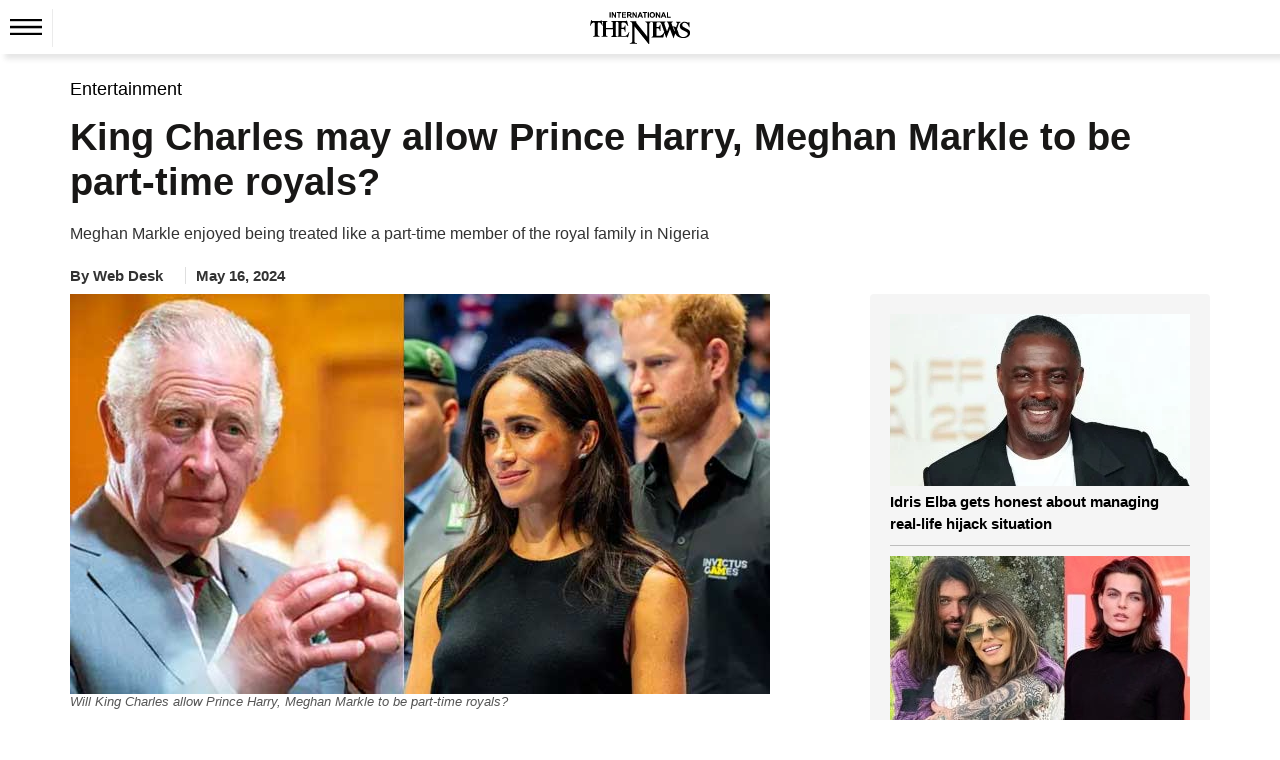

--- FILE ---
content_type: text/html; charset=utf-8
request_url: https://www.google.com/recaptcha/api2/aframe
body_size: 268
content:
<!DOCTYPE HTML><html><head><meta http-equiv="content-type" content="text/html; charset=UTF-8"></head><body><script nonce="VwqqiXya5KfEcAaOqkDj9w">/** Anti-fraud and anti-abuse applications only. See google.com/recaptcha */ try{var clients={'sodar':'https://pagead2.googlesyndication.com/pagead/sodar?'};window.addEventListener("message",function(a){try{if(a.source===window.parent){var b=JSON.parse(a.data);var c=clients[b['id']];if(c){var d=document.createElement('img');d.src=c+b['params']+'&rc='+(localStorage.getItem("rc::a")?sessionStorage.getItem("rc::b"):"");window.document.body.appendChild(d);sessionStorage.setItem("rc::e",parseInt(sessionStorage.getItem("rc::e")||0)+1);localStorage.setItem("rc::h",'1768839661097');}}}catch(b){}});window.parent.postMessage("_grecaptcha_ready", "*");}catch(b){}</script></body></html>

--- FILE ---
content_type: image/svg+xml
request_url: https://www.thenews.com.pk/assets/front/images/twitter-detail.svg?id=1
body_size: 194
content:
<svg xmlns="http://www.w3.org/2000/svg" width="30" height="30" viewBox="0 0 30 30">
  <g id="Group_1" data-name="Group 1" transform="translate(-358 -294)">
    <path id="entypo-social--twitter-with-circle_1_" data-name="entypo-social--twitter-with-circle (1)" d="M15.4.4a15,15,0,1,0,15,15,15,15,0,0,0-15-15m6.1,12.287q.008.192.008.381a8.4,8.4,0,0,1-12.933,7.08,5.811,5.811,0,0,0,.7.039c1.384,0,9.372,2.791,10.383,2-1.263-.025-9.085-4.11-9.474-5.312a2.969,2.969,0,0,0,1.333-.052c-1.379-.278-3.261-4.14-3.26-5.547v7.11c.4.22-1.526,1.787-1.042,1.8-1.3-.866,8.345,3.041,9.133,1.691,1.5,1.845-6.482-3.077-4.107-2.955-.307-1.3,2.239,3.185,3.42,2.553s-1.553-1.863-.639-.885c.661-.131-.208,1.937.371,1.594-.22.685,2.92-.676,2.3-.306.586-.071-2.575-.163-2.036-.4-.4.594,6.783-1.706,6.2-1.289" transform="translate(357.6 293.6)"/>
    <path id="hugeicons--new-twitter" d="M3,21l7.548-7.548M21,3l-7.548,7.548m0,0L8,3H3l7.548,10.452m2.9-2.9L21,21H16l-5.452-7.548" transform="translate(361.5 297.5)" fill="none" stroke="#fff" stroke-linecap="round" stroke-linejoin="round" stroke-width="1.5"/>
  </g>
</svg>
